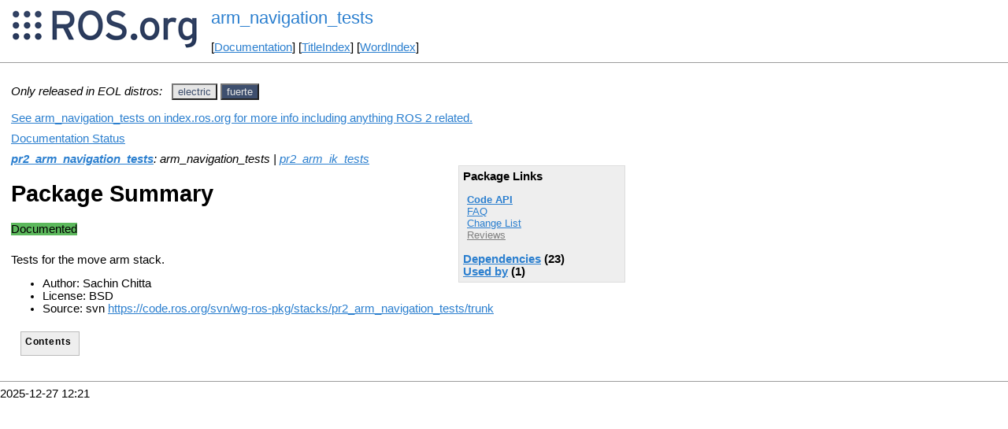

--- FILE ---
content_type: text/html
request_url: http://mirror-ap.wiki.ros.org/arm_navigation_tests.html?distro=fuerte
body_size: 3110
content:
<!DOCTYPE HTML PUBLIC "-//W3C//DTD HTML 4.01//EN" "http://www.w3.org/TR/html4/strict.dtd">
<html>
<head>
<link rel="canonical" href="http://wiki.ros.org/arm_navigation_tests"/>
<meta http-equiv="content-type" content="text/html; charset=utf-8">
<title>arm_navigation_tests</title>
<link rel="stylesheet" type="text/css" media="all" charset="utf-8" href="rostheme/css/common.css">
<link rel="stylesheet" type="text/css" media="screen" charset="utf-8" href="rostheme/css/screen.css">
<link rel="stylesheet" type="text/css" media="print" charset="utf-8" href="rostheme/css/print.css">
<style type="text/css">
ul.pagetitle{
  display: inline;
  margin: 0;
  padding: 0;
  font-size: 1.5em;
}
li.pagetitle{
  display: inline;
  margin: 0;
}
td.noborder {
  border: 0;
}
</style>
<script type="text/javascript" src="./custom/libraries/jquery.min.js"></script><script type="text/javascript" src="./custom/js/rosversion.js"></script><script type="text/javascript" src="./custom/js/seesaw.js"></script><script type="text/javascript" src="./custom/js/sorttable.js"></script></head>
<body>
<table>
<tr>
<td class="noborder">
<img src="logo.png">
</td>
<td class="noborder">
<ul class="pagetitle">
<li class="pagetitle"><a class="backlink">arm_navigation_tests</a>
</ul>
<br><br>
[<a href="Documentation.html">Documentation</a>]&nbsp;[<a href="TitleIndex.html">TitleIndex</a>]&nbsp;[<a href="WordIndex.html">WordIndex</a>]&nbsp;
</td>
</tr>
</table>
<hr>
<div id="page">
<div dir="ltr" id="content" lang="en"><span class="anchor" id="top"></span>
<span class="anchor" id="line-1"></span><span class="anchor" id="line-2"></span><p class="line867"><span style="text-align:left"><i>Only released in EOL distros:</i>&nbsp;&nbsp;</span><span id="rosversion_selector" class="btn-group">
<button id="electric" class="btn btn-default" onClick="Version({show:['boxturtle_and_newer', 'cturtle_and_newer', 'diamondback_and_newer', 'electric_and_newer', 'electric_and_older', 'fuerte_and_older', 'groovy_and_older', 'hydro_and_older', 'indigo_and_older', 'jade_and_older', 'kinetic_and_older', 'lunar_and_older', 'melodic_and_older', 'noetic_and_older', 'unstable_and_older', 'electric'], hide:['electric_and_newer', 'fuerte_and_newer', 'groovy_and_newer', 'hydro_and_newer', 'indigo_and_newer', 'jade_and_newer', 'kinetic_and_newer', 'lunar_and_newer', 'melodic_and_newer', 'noetic_and_newer', 'unstable_and_newer', 'boxturtle_and_older', 'cturtle_and_older', 'diamondback_and_older', 'electric_and_older', 'boxturtle', 'cturtle', 'diamondback', 'fuerte', 'groovy', 'hydro', 'indigo', 'jade', 'kinetic', 'lunar', 'melodic', 'noetic', 'unstable'], target_ros_distro:'electric'});this.style.color='#e6e6e6';this.style.background='#3e4f6e';var distro_button = document.getElementById('boxturtle');if (distro_button) {  distro_button.style.background='#e6e6e6';  distro_button.style.color='#3e4f6e';}var distro_button = document.getElementById('cturtle');if (distro_button) {  distro_button.style.background='#e6e6e6';  distro_button.style.color='#3e4f6e';}var distro_button = document.getElementById('diamondback');if (distro_button) {  distro_button.style.background='#e6e6e6';  distro_button.style.color='#3e4f6e';}var distro_button = document.getElementById('fuerte');if (distro_button) {  distro_button.style.background='#e6e6e6';  distro_button.style.color='#3e4f6e';}var distro_button = document.getElementById('groovy');if (distro_button) {  distro_button.style.background='#e6e6e6';  distro_button.style.color='#3e4f6e';}var distro_button = document.getElementById('hydro');if (distro_button) {  distro_button.style.background='#e6e6e6';  distro_button.style.color='#3e4f6e';}var distro_button = document.getElementById('indigo');if (distro_button) {  distro_button.style.background='#e6e6e6';  distro_button.style.color='#3e4f6e';}var distro_button = document.getElementById('jade');if (distro_button) {  distro_button.style.background='#e6e6e6';  distro_button.style.color='#3e4f6e';}var distro_button = document.getElementById('kinetic');if (distro_button) {  distro_button.style.background='#e6e6e6';  distro_button.style.color='#3e4f6e';}var distro_button = document.getElementById('lunar');if (distro_button) {  distro_button.style.background='#e6e6e6';  distro_button.style.color='#3e4f6e';}var distro_button = document.getElementById('melodic');if (distro_button) {  distro_button.style.background='#e6e6e6';  distro_button.style.color='#3e4f6e';}var distro_button = document.getElementById('noetic');if (distro_button) {  distro_button.style.background='#e6e6e6';  distro_button.style.color='#3e4f6e';}var distro_button = document.getElementById('unstable');if (distro_button) {  distro_button.style.background='#e6e6e6';  distro_button.style.color='#3e4f6e';}return false"> electric </button>
<button id="fuerte" class="btn btn-default" onClick="Version({show:['boxturtle_and_newer', 'cturtle_and_newer', 'diamondback_and_newer', 'electric_and_newer', 'fuerte_and_newer', 'fuerte_and_older', 'groovy_and_older', 'hydro_and_older', 'indigo_and_older', 'jade_and_older', 'kinetic_and_older', 'lunar_and_older', 'melodic_and_older', 'noetic_and_older', 'unstable_and_older', 'fuerte'], hide:['fuerte_and_newer', 'groovy_and_newer', 'hydro_and_newer', 'indigo_and_newer', 'jade_and_newer', 'kinetic_and_newer', 'lunar_and_newer', 'melodic_and_newer', 'noetic_and_newer', 'unstable_and_newer', 'boxturtle_and_older', 'cturtle_and_older', 'diamondback_and_older', 'electric_and_older', 'fuerte_and_older', 'boxturtle', 'cturtle', 'diamondback', 'electric', 'groovy', 'hydro', 'indigo', 'jade', 'kinetic', 'lunar', 'melodic', 'noetic', 'unstable'], target_ros_distro:'fuerte'});this.style.color='#e6e6e6';this.style.background='#3e4f6e';var distro_button = document.getElementById('boxturtle');if (distro_button) {  distro_button.style.background='#e6e6e6';  distro_button.style.color='#3e4f6e';}var distro_button = document.getElementById('cturtle');if (distro_button) {  distro_button.style.background='#e6e6e6';  distro_button.style.color='#3e4f6e';}var distro_button = document.getElementById('diamondback');if (distro_button) {  distro_button.style.background='#e6e6e6';  distro_button.style.color='#3e4f6e';}var distro_button = document.getElementById('electric');if (distro_button) {  distro_button.style.background='#e6e6e6';  distro_button.style.color='#3e4f6e';}var distro_button = document.getElementById('groovy');if (distro_button) {  distro_button.style.background='#e6e6e6';  distro_button.style.color='#3e4f6e';}var distro_button = document.getElementById('hydro');if (distro_button) {  distro_button.style.background='#e6e6e6';  distro_button.style.color='#3e4f6e';}var distro_button = document.getElementById('indigo');if (distro_button) {  distro_button.style.background='#e6e6e6';  distro_button.style.color='#3e4f6e';}var distro_button = document.getElementById('jade');if (distro_button) {  distro_button.style.background='#e6e6e6';  distro_button.style.color='#3e4f6e';}var distro_button = document.getElementById('kinetic');if (distro_button) {  distro_button.style.background='#e6e6e6';  distro_button.style.color='#3e4f6e';}var distro_button = document.getElementById('lunar');if (distro_button) {  distro_button.style.background='#e6e6e6';  distro_button.style.color='#3e4f6e';}var distro_button = document.getElementById('melodic');if (distro_button) {  distro_button.style.background='#e6e6e6';  distro_button.style.color='#3e4f6e';}var distro_button = document.getElementById('noetic');if (distro_button) {  distro_button.style.background='#e6e6e6';  distro_button.style.color='#3e4f6e';}var distro_button = document.getElementById('unstable');if (distro_button) {  distro_button.style.background='#e6e6e6';  distro_button.style.color='#3e4f6e';}return false"> fuerte </button>
</span><div id="doc_status_link" style="margin-bottom:10px"><span style="text-align:left"><a href="https://index.ros.org/p/arm_navigation_tests">See arm_navigation_tests on index.ros.org for more info including anything ROS 2 related.</a></span></div><div id="doc_status_link" style="margin-bottom:10px"><span style="text-align:left"><a href="javascript:toggleDocStatus()">Documentation Status</a></span></div><div id="doc_status" style="background:#CCCCCC;display:none;margin-top:0px;margin-bottom:0px;padding-top:0px"><ul style="padding-top:5px;margin-top:0px;margin-bottom:0px;padding-bottom:5px;"><li><b>diamondback:</b> <i>Only showing information from the released package extracted on Unknown. No API documentation available. Please see <a href="http://wiki.ros.org/rosdistro/Tutorials/Indexing%20Your%20ROS%20Repository%20for%20Documentation%20Generation">this page</a> for information on how to submit your repository to our index.</i></li><br><li><b>electric:</b> <i>Documentation generated on March 01, 2013 at 04:50 PM</i></li><br><li><b>fuerte:</b> <i>Documentation generated on December 28, 2013 at 05:24 PM</i></li><br></div><div class="version diamondback"><em><strong><a href="./pr2_arm_navigation_tests.html?distro=diamondback">pr2_arm_navigation_tests</a></strong>: arm_navigation_tests | <a href="./pr2_arm_ik_tests.html?distro=diamondback">pr2_arm_ik_tests</a></em><br><br><div class="package-links"><strong>Package Links</strong><ul><li><strong><a href="http://docs.ros.org/en/diamondback/api/arm_navigation_tests/html/">Code API</a></strong></li><li><a href="http://answers.ros.org/questions/scope:all/sort:activity-desc/tags:arm_navigation_tests/page:1/">FAQ</a></li><li><a class="nonexistent" href="./arm_navigation_tests(2f)Reviews.html">Reviews</a></li></ul><script type="text/javascript" src="./custom/js/roswiki.js"></script><strong><a href="#" onClick="toggleExpandable('diamondbackdependencies-list'); return false;">Dependencies</a> (25)</strong><br /><div id="diamondbackdependencies-list" style="display:none"><ul><li><a href="./collision_map.html?distro=diamondback">collision_map</a></li><li><a href="./diagnostic_aggregator.html?distro=diamondback">diagnostic_aggregato...</a></li><li><a href="./gazebo.html?distro=diamondback">gazebo</a></li><li><a href="./gazebo_tools.html?distro=diamondback">gazebo_tools</a></li><li><a href="./image_proc.html?distro=diamondback">image_proc</a></li><li><a href="./joint_trajectory_action.html?distro=diamondback">joint_trajectory_act...</a></li><li><a href="./move_arm.html?distro=diamondback">move_arm</a></li><li><a href="./move_arm.html?distro=diamondback">move_arm</a></li><li><a href="./planning_environment.html?distro=diamondback">planning_environment...</a></li><li><a href="./pr2_arm_kinematics.html?distro=diamondback">pr2_arm_kinematics</a></li><li><a href="./pr2_arm_kinematics_constraint_aware.html?distro=diamondback">pr2_arm_kinematics_c...</a></li><li><a href="./pr2_arm_navigation_actions.html?distro=diamondback">pr2_arm_navigation_a...</a></li><li><a href="./pr2_arm_navigation_filtering.html?distro=diamondback">pr2_arm_navigation_f...</a></li><li><a href="./pr2_arm_navigation_kinematics.html?distro=diamondback">pr2_arm_navigation_k...</a></li><li><a href="./pr2_arm_navigation_perception.html?distro=diamondback">pr2_arm_navigation_p...</a></li><li><a href="./pr2_arm_navigation_planning.html?distro=diamondback">pr2_arm_navigation_p...</a></li><li><a href="./pr2_controller_manager.html?distro=diamondback">pr2_controller_manag...</a></li><li><a href="./pr2_description.html?distro=diamondback">pr2_description</a></li><li><a href="./pr2_description.html?distro=diamondback">pr2_description</a></li><li><a href="./pr2_gazebo.html?distro=diamondback">pr2_gazebo</a></li><li><a href="./pr2_gripper_action.html?distro=diamondback">pr2_gripper_action</a></li><li><a href="./pr2_head_action.html?distro=diamondback">pr2_head_action</a></li><li><a href="./robot_state_publisher.html?distro=diamondback">robot_state_publishe...</a></li><li><a href="./rostopic.html?distro=diamondback">rostopic</a></li><li><a href="./single_joint_position_action.html?distro=diamondback">single_joint_positio...</a></li></ul></div></div><h1>Package Summary</h1><p><div class="dropdown" style="display: inline-block; margin-bottom: 8px; margin-right: 4px;"><span class="badge" style="background-color: #b94a48;"><span class="glyphicon glyphicon-remove" style="color: white;"></span> No API documentation </span></div><p id="package-info">Tests for the move arm stack.<p id="package-info-1"><ul><li>Author: Sachin Chitta</li><li>License: BSD</li><li>Repository: <a href="./wg(2d)ros(2d)pkg.html">wg-ros-pkg</a></li><li>Source: svn <a href="https://code.ros.org/svn/wg-ros-pkg/stacks/pr2_arm_navigation_tests/tags/pr2_arm_navigation_tests-0.3.4">https://code.ros.org/svn/wg-ros-pkg/stacks/pr2_arm_navigation_tests/tags/pr2_arm_navigation_tests-0.3.4</a></li></ul></div>
<div class="version electric"><em><strong><a href="./pr2_arm_navigation_tests.html?distro=electric">pr2_arm_navigation_tests</a></strong>: arm_navigation_tests | <a href="./pr2_arm_ik_tests.html?distro=electric">pr2_arm_ik_tests</a></em><br><div class="package-links"><strong>Package Links</strong><ul><li><strong><a href="doc/electric/api/arm_navigation_tests/html">Code API</a></strong></li><li><a href="http://answers.ros.org/questions/scope:all/sort:activity-desc/tags:arm_navigation_tests/page:1/">FAQ</a></li><li><a href="./pr2_arm_navigation_tests(2f)ChangeList.html">Change List</a></li><li><a class="nonexistent" href="./arm_navigation_tests(2f)Reviews.html">Reviews</a></li></ul><script type="text/javascript" src="./custom/js/roswiki.js"></script><strong><a href="#" onClick="toggleExpandable('electricdependencies-list'); return false;">Dependencies</a> (24)</strong><br /><div id="electricdependencies-list" style="display:none"><ul><li><a href="./collision_map.html?distro=electric">collision_map</a></li><li><a href="./diagnostic_aggregator.html?distro=electric">diagnostic_aggregato...</a></li><li><a href="./gazebo.html?distro=electric">gazebo</a></li><li><a href="./gazebo_tools.html?distro=electric">gazebo_tools</a></li><li><a href="./image_proc.html?distro=electric">image_proc</a></li><li><a href="./joint_trajectory_action.html?distro=electric">joint_trajectory_act...</a></li><li><a href="./move_arm.html?distro=electric">move_arm</a></li><li><a href="./move_arm_warehouse.html?distro=electric">move_arm_warehouse</a></li><li><a href="./planning_environment.html?distro=electric">planning_environment...</a></li><li><a href="./pr2_arm_kinematics.html?distro=electric">pr2_arm_kinematics</a></li><li><a href="./pr2_arm_kinematics_constraint_aware.html?distro=electric">pr2_arm_kinematics_c...</a></li><li><a href="./pr2_arm_navigation_actions.html?distro=electric">pr2_arm_navigation_a...</a></li><li><a href="./pr2_arm_navigation_filtering.html?distro=electric">pr2_arm_navigation_f...</a></li><li><a href="./pr2_arm_navigation_kinematics.html?distro=electric">pr2_arm_navigation_k...</a></li><li><a href="./pr2_arm_navigation_perception.html?distro=electric">pr2_arm_navigation_p...</a></li><li><a href="./pr2_arm_navigation_planning.html?distro=electric">pr2_arm_navigation_p...</a></li><li><a href="./pr2_controller_manager.html?distro=electric">pr2_controller_manag...</a></li><li><a href="./pr2_description.html?distro=electric">pr2_description</a></li><li><a href="./pr2_gazebo.html?distro=electric">pr2_gazebo</a></li><li><a href="./pr2_gripper_action.html?distro=electric">pr2_gripper_action</a></li><li><a href="./pr2_head_action.html?distro=electric">pr2_head_action</a></li><li><a href="./robot_state_publisher.html?distro=electric">robot_state_publishe...</a></li><li><a href="./rostopic.html?distro=electric">rostopic</a></li><li><a href="./single_joint_position_action.html?distro=electric">single_joint_positio...</a></li></ul></div><strong><a href="#" onClick="toggleExpandable('electricused-by-list'); return false;">Used by</a> (1)</strong><br /><div id="electricused-by-list" style="display:none"><ul><li><a href="./rosie_arm_navigation_launch.html?distro=electric">rosie_arm_navigation...</a></li></ul></div></div><h1>Package Summary</h1><p><div class="dropdown" style="display: inline-block; margin-bottom: 8px; margin-right: 4px;"><span class="badge" style="background-color: #5cb85c;"><span class="glyphicon glyphicon-ok" style="color: white;"></span> Documented </span></div><p id="package-info-2">

    Tests for the move arm stack.

  <p id="package-info-3"><ul><li>Author: Sachin Chitta</li><li>License: BSD</li><li>Source: svn <a href="https://code.ros.org/svn/wg-ros-pkg/stacks/pr2_arm_navigation_tests/branches/arm_navigation_metrics">https://code.ros.org/svn/wg-ros-pkg/stacks/pr2_arm_navigation_tests/branches/arm_navigation_metrics</a></li></ul></div>
<div class="version fuerte"><em><strong><a href="./pr2_arm_navigation_tests.html?distro=fuerte">pr2_arm_navigation_tests</a></strong>: arm_navigation_tests | <a href="./pr2_arm_ik_tests.html?distro=fuerte">pr2_arm_ik_tests</a></em><br><div class="package-links"><strong>Package Links</strong><ul><li><strong><a href="http://docs.ros.org/fuerte/api/arm_navigation_tests/html">Code API</a></strong></li><li><a href="http://answers.ros.org/questions/scope:all/sort:activity-desc/tags:arm_navigation_tests/page:1/">FAQ</a></li><li><a href="./pr2_arm_navigation_tests(2f)ChangeList.html">Change List</a></li><li><a class="nonexistent" href="./arm_navigation_tests(2f)Reviews.html">Reviews</a></li></ul><script type="text/javascript" src="./custom/js/roswiki.js"></script><strong><a href="#" onClick="toggleExpandable('fuertedependencies-list'); return false;">Dependencies</a> (23)</strong><br /><div id="fuertedependencies-list" style="display:none"><ul><li><a href="./collision_map.html?distro=fuerte">collision_map</a></li><li><a href="./diagnostic_aggregator.html?distro=fuerte">diagnostic_aggregato...</a></li><li><a href="./gazebo.html?distro=fuerte">gazebo</a></li><li><a href="./gazebo_tools.html?distro=fuerte">gazebo_tools</a></li><li><a href="./image_proc.html?distro=fuerte">image_proc</a></li><li><a href="./joint_trajectory_action.html?distro=fuerte">joint_trajectory_act...</a></li><li><a href="./move_arm.html?distro=fuerte">move_arm</a></li><li><a href="./planning_environment.html?distro=fuerte">planning_environment...</a></li><li><a href="./pr2_arm_kinematics.html?distro=fuerte">pr2_arm_kinematics</a></li><li><a href="./pr2_arm_kinematics_constraint_aware.html?distro=fuerte">pr2_arm_kinematics_c...</a></li><li><a href="./pr2_arm_navigation_actions.html?distro=fuerte">pr2_arm_navigation_a...</a></li><li><a href="./pr2_arm_navigation_filtering.html?distro=fuerte">pr2_arm_navigation_f...</a></li><li><a href="./pr2_arm_navigation_kinematics.html?distro=fuerte">pr2_arm_navigation_k...</a></li><li><a href="./pr2_arm_navigation_perception.html?distro=fuerte">pr2_arm_navigation_p...</a></li><li><a href="./pr2_arm_navigation_planning.html?distro=fuerte">pr2_arm_navigation_p...</a></li><li><a href="./pr2_controller_manager.html?distro=fuerte">pr2_controller_manag...</a></li><li><a href="./pr2_description.html?distro=fuerte">pr2_description</a></li><li><a href="./pr2_gazebo.html?distro=fuerte">pr2_gazebo</a></li><li><a href="./pr2_gripper_action.html?distro=fuerte">pr2_gripper_action</a></li><li><a href="./pr2_head_action.html?distro=fuerte">pr2_head_action</a></li><li><a href="./robot_state_publisher.html?distro=fuerte">robot_state_publishe...</a></li><li><a href="./rostopic.html?distro=fuerte">rostopic</a></li><li><a href="./single_joint_position_action.html?distro=fuerte">single_joint_positio...</a></li></ul></div><strong><a href="#" onClick="toggleExpandable('fuerteused-by-list'); return false;">Used by</a> (1)</strong><br /><div id="fuerteused-by-list" style="display:none"><ul><li><a href="./rosie_arm_navigation_launch.html?distro=fuerte">rosie_arm_navigation...</a></li></ul></div></div><h1>Package Summary</h1><p><div class="dropdown" style="display: inline-block; margin-bottom: 8px; margin-right: 4px;"><span class="badge" style="background-color: #5cb85c;"><span class="glyphicon glyphicon-ok" style="color: white;"></span> Documented </span></div><p id="package-info-4">

    Tests for the move arm stack.

  <p id="package-info-5"><ul><li>Author: Sachin Chitta</li><li>License: BSD</li><li>Source: svn <a href="https://code.ros.org/svn/wg-ros-pkg/stacks/pr2_arm_navigation_tests/trunk">https://code.ros.org/svn/wg-ros-pkg/stacks/pr2_arm_navigation_tests/trunk</a></li></ul></div><p class="line874"> <span class="anchor" id="line-3"></span><div class="table-of-contents"><p class="table-of-contents-heading">Contents</li></ol></li></ol></li></ol></li></ol></li></ol></li></ol></li></ol></li></ol></li></ol></li></ol></li></ol></li></ol></li></ol></li></ol></li></ol></li></ol></li></ol></li></ol></li></ol></li></ol></li></ol></li></ol></li></ol></li></ol></li></ol></li></ol></li></ol></li></ol></li></ol></li></ol></li></ol></li></ol></li></ol></li></ol></li></ol></li></ol></li></ol></li></ol></li></ol></li></ol></li></ol></li></ol></li></ol></li></ol></li></ol></li></ol></li></ol></li></ol></li></ol></li></ol></li></ol></li></ol></li></ol></li></ol></li></ol></li></ol></li></ol></li></ol></li></ol></li></ol></li></ol></li></ol></li></ol></li></ol></li></ol></li></ol></li></ol></li></ol></li></ol></li></ol></li></ol></li></ol></li></ol></li></ol></li></ol></li></ol></li></ol></li></ol></li></ol></li></ol></li></ol></li></ol></li></ol></li></ol></li></ol></li></ol></li></ol></li></ol></li></ol></li></ol></li></ol></li></ol></li></ol></li></ol></li></ol></li></ol></li></ol></li></ol></li></ol></div><p class="line874"> <span class="anchor" id="line-4"></span><span class="anchor" id="line-5"></span><span class="anchor" id="line-6"></span><span class="anchor" id="line-7"></span><span class="anchor" id="line-8"></span><p class="line867"><span class="anchor" id="line-9"></span><p class="line867"><span class="anchor" id="bottom"></span></div>
</div>
<hr>
2025-12-27 12:21
</body>
</html>
